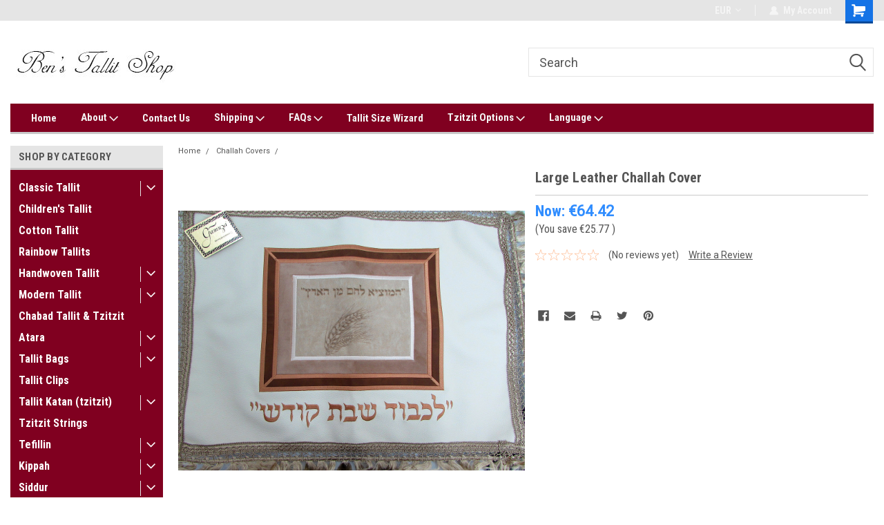

--- FILE ---
content_type: text/javascript; charset=utf-8
request_url: https://www.holyclock.com/blackout.js?url=https%3A%2F%2Ftzitzit.tallit-shop.com%2Flarge-leather-challah-cover%2F%3FsetCurrencyId%3D3&r=97444&param=rcl-undefined&ua=Mozilla%2F5.0%20(Macintosh%3B%20Intel%20Mac%20OS%20X%2010_15_7)%20AppleWebKit%2F537.36%20(KHTML%2C%20like%20Gecko)%20Chrome%2F131.0.0.0%20Safari%2F537.36%3B%20ClaudeBot%2F1.0%3B%20%2Bclaudebot%40anthropic.com)&ref=&x=1280&y=720&cb=htwxswv8&dh=47e21108e3e146cdae42715fac5669c0
body_size: -105
content:
htwxswv8({"lang":"en"});